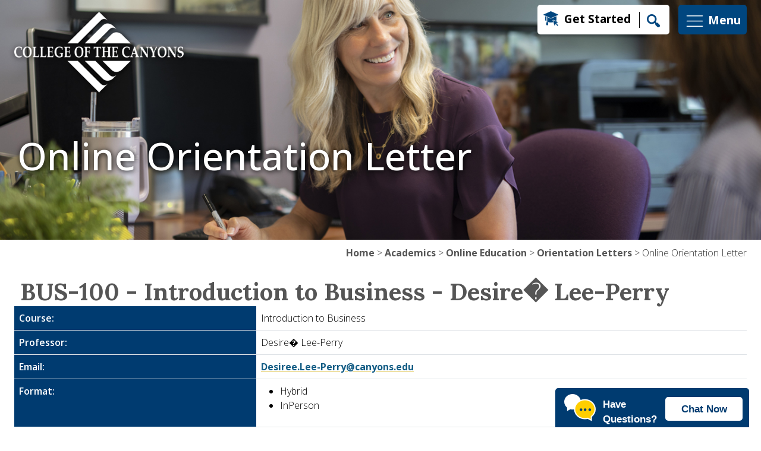

--- FILE ---
content_type: text/html; charset=UTF-8
request_url: https://www.canyons.edu/academics/onlineeducation/ol/bus-100-introductiontobusiness-desireeleeperry.php
body_size: 44117
content:
<!DOCTYPE html>
<html xmlns="http://www.w3.org/1999/xhtml" lang="en" xml:lang="en-US">
    <head>
        <meta charset="utf-8"/>
        <meta content="width=device-width, initial-scale=1, shrink-to-fit=no" name="viewport"/>
        
        
        <title>
            Online Orientation Letter
        </title>
        
	<link href="https://fonts.googleapis.com" rel="preconnect"/>
    <link crossorigin="anonymous" href="https://fonts.gstatic.com" rel="preconnect"/>
<link href="https://fonts.googleapis.com/css2?family=Lora:ital,wght@0,400..700;1,400..700&amp;family=Open+Sans:ital,wdth,wght@0,75..100,300..800;1,75..100,300..800&amp;display=swap" rel="stylesheet"/>
    <link crossorigin="anonymous" href="https://cdn.jsdelivr.net/npm/bootstrap@5.3.6/dist/css/bootstrap.min.css" integrity="sha384-4Q6Gf2aSP4eDXB8Miphtr37CMZZQ5oXLH2yaXMJ2w8e2ZtHTl7GptT4jmndRuHDT" rel="stylesheet"/>
    <link href="https://cdn.jsdelivr.net/npm/bootstrap-icons@1.13.1/font/bootstrap-icons.min.css" rel="stylesheet"/>
    <link href="https://customer.cludo.com/css/templates/v2.1/essentials/cludo-search.min.css" rel="stylesheet"/>
	<link href="/favicon.ico" rel="shortcut icon" type="image/x-icon"/>
	<link href="/apple-touch-icon.png" rel="apple-touch-icon"/>
	<link href="/_files/css/jquery.smartmenus.bootstrap-4.css" rel="stylesheet"/>
	<link href="/_files/css/sm-core-css.css" rel="stylesheet"/>
	<link href="/_files/css/sm-mint.css" rel="stylesheet"/>
	<link href="/_files/css/slick.css" rel="stylesheet"/>
	<link href="/_files/css/slick-theme.css" rel="stylesheet"/>
	<link href="/_files/css/stylev25.css" rel="stylesheet"/>

    <script async="async" src="/psp247/247tag.js"> </script>

    </head>
    <body>
    
        
        <system-region name="alert">


        
        
        
        </system-region> 
    
        
        
        <div>
<div class="container-fluid" id="brand">
<div class="container">
<div class="row align-items-start">
<div class="col-xl-8 col-lg-8 col-md-6 col-sm-6"><noscript>
                        <iframe height="0" src="https://www.googletagmanager.com/ns.html?id=GTM-NK6X9FD" style="display:none;visibility:hidden" width="0"></iframe>
                    </noscript><a class="skiplinks" href="#maincontent" tabindex="1">Skip to main content</a> <a class="skiplinks" href="#footer" tabindex="2">Skip to footer</a>
<div class="visuallyhide" id="top"></div>
<a href="https://www.canyons.edu"> <img alt="College of the Canyons" id="campuslogo" src="/_files/images/logowhite.webp"/> </a></div>
<div class="col-xl-4 col-lg-4 col-md-6 col-sm-6 order-first order-sm-1 d-flex justify-content-end">
<div class="align-self-center mt-2" id="brandtools"><a class="getstartedlink" href="/studentservices/enrollmentservices/index.php">Get Started</a> <button data-bs-target="#searchModal" data-bs-toggle="modal" id="searchlink"> <img alt="Search" height="22" src="/_files/images/search.webp" width="22"/><span class="visuallyhide">Search</span> </button></div>
<button class="align-self-center mt-2" data-bs-target="#maincampusmenu" data-bs-toggle="modal" id="menu"> <svg xmlns="http://www.w3.org/2000/svg" fill="none" height="35px" viewbox="0 0 24 24" width="35px"> <g id="SVGRepo_bgCarrier" stroke-width="0"/> <g id="SVGRepo_tracerCarrier" stroke="#CCCCCC" stroke-linecap="round" stroke-linejoin="round" stroke-width="0.9600000000000002"/> <g id="SVGRepo_iconCarrier"> <g clip-path="url(#ffffffclip0_429_11066)"> <path d="M3 6.00092H21M3 12.0009H21M3 18.0009H21" stroke="#ffffff" stroke-linecap="round" stroke-linejoin="round" stroke-width="0.9600000000000002"/> </g> <defs> <clippath id="clip0_429_11066"> <rect fill="white" height="24" transform="translate(0 0.000915527)" width="24"/> </clippath> </defs> </g> </svg> <span id="brandmenutext">Menu</span> </button></div>
</div>
</div>
</div>
<div aria-hidden="true" class="modal fade search-modal" id="searchModal" role="dialog" style="display: none;" tabindex="-1">
<div class="modal-dialog">
<div class="modal-content d-flex align-items-center">
<div class="modal-header">
<h2 class="modal-title searchmodaltitle">What can we help you find?</h2>
<button aria-label="Close" class="btn-close btn-close-white" data-bs-dismiss="modal" type="button"></button></div>
<div class="modal-body">
<div id="cludo-search-menu"><form class="form-inline" id="cludo-search-form" role="search"><label class="hide" for="search-bar-mobile">Search</label><input aria-label="Search" autocomplete="off" class="search-input form-control" id="search-bar-mobile" type="search"/> <button class="search-button btn btn-warning ml-2" id="search-button" type="submit">Search</button></form></div>
</div>
</div>
</div>
</div>
<div aria-hidden="true" aria-labelledby="maincampusmenu" class="modal" id="maincampusmenu" role="dialog" tabindex="-1">
<div class="modal-dialog modal-fullscreen">
<div class="modal-content">
<div class="container-fluid h-100">
<div class="row h-100">
<div class="col-xl-3 col-lg-2 col-md-2 d-none d-lg-block mainmenucolorblock"></div>
<div class="col-xl-8 col-lg-10 col-md-12">
<div class="row h-100">
<div class="col-xl-4 col-lg-4 col-md-4 col-sm-12 mmtools">
<h2><img alt="Resources" src="/_files/images/campusresourcesicon.webp"/> Resources</h2>
<ul>
<li><a href="/studentservices/enrollmentservices/askcanyons.php">Ask Canyons</a></li>
<li><a href="/about/a-to-z-index.php">A-Z</a></li>
<li><a href="/administration/board/index.php">Board of Trustees</a></li>
<li><a href="/directory/index.php">Directory</a></li>
<li><a href="/academics/onlineeducation/index.php">Online Learning</a></li>
</ul>
<h2><img alt="Campus Life" src="/_files/images/campuslifeicon.webp"/>&#160;Campus Life</h2>
<ul>
<li><a href="/studentservices/admissions/resources/classschedule.php">Schedule of Classes</a></li>
<li><a href="/administration/instruction/catalog/index.php">Catalog</a></li>
<li><a href="https://maps.canyons.edu/">Campus Maps</a></li>
<li><a href="https://events.canyons.edu">Events</a></li>
</ul>
<h2><img alt="Pathway" src="/_files/images/audienceicon.webp"/> Just for you</h2>
<ul>
<li><a href="/students/index.php">Students</a></li>
<li><a href="/community/index.php">Community</a></li>
<li><a href="/employees/index.php">Employees</a></li>
</ul>
<div class="row">
<div class="col-12 socialborder py-4"></div>
<div class="col-12 d-flex justify-content-center align-items-center mmtoolssocial"><a href="https://www.facebook.com/collegeofthecanyons/"><img alt="Facebook" src="/_files/images/facebookiconblue.webp"/></a><a href="https://x.com/canyons/"> <img alt="X" src="/_files/images/xiconblue.webp"/></a> <a href="https://www.youtube.com/user/CollegeoftheCanyons"><img alt="Youtube" src="/_files/images/youtubeiconblue.webp"/></a> <a href="https://www.instagram.com/collegeofthecanyons/"><img alt="Instagram" src="/_files/images/instagramiconblue.webp"/></a> <a href="https://www.linkedin.com/school/collegeofthecanyons/posts/?feedView=all"><img alt="Linkedin" id="linkedinicon" src="/_files/images/linkediniconblue.webp"/></a></div>
</div>
</div>
<div class="col-xl-8 col-lg-8 col-md-8 col-sm-12 order-first order-md-1">
<div class="row">
<div class="col-12 menuclosebutton d-flex justify-content-end"><button aria-label="Close" class="close mmclosebutton" data-bs-dismiss="modal" type="button"> <svg xmlns="http://www.w3.org/2000/svg" fill="#00467f" id="Layer_1" version="1.1" viewbox="0 0 520 520" xml:space="preserve" xmlns:xlink="http://www.w3.org/1999/xlink"> <g id="SVGRepo_bgCarrier" stroke-width="0"/> <g id="SVGRepo_tracerCarrier" stroke-linecap="round" stroke-linejoin="round"/> <g id="SVGRepo_iconCarrier"> <g> <g> <path d="M256,0C114.84,0,0,114.842,0,256s114.84,256,256,256s256-114.842,256-256S397.16,0,256,0z M256,462.452 c-113.837,0-206.452-92.614-206.452-206.452S142.163,49.548,256,49.548S462.452,142.163,462.452,256S369.837,462.452,256,462.452z "/> </g> </g> <g> <g> <polygon points="355.269,191.767 320.233,156.731 256,220.964 191.767,156.731 156.731,191.767 220.964,256 156.731,320.233 191.767,355.269 256,291.036 320.233,355.269 355.269,320.233 291.036,256 "/> </g> </g> </g> </svg> <br/>Close </button></div>
<div class="col-12">
<ul class="mmquicktools">
<li><a href="https://my.canyons.edu"> <img alt="My Canyons" src="/_files/images/mycanyons.webp"/> My Canyons </a></li>
<li id="canvaslink"><a href="https://coc.instructure.com/"> <img alt="Canvas" src="/_files/images/canvas.webp"/> Canvas </a></li>
<li><a class="getstartedlinkmm" href="/studentservices/enrollmentservices">Get Started</a></li>
</ul>
<ul class="mmlinks">
<li class="d-flex flex-wrap"><a href="/about/index.php">About</a> <button aria-controls="aboutaccord" aria-expanded="false" data-bs-target="#aboutaccord" data-bs-toggle="collapse" type="button"> <svg xmlns="http://www.w3.org/2000/svg" fill="#00467f" height="40px" stroke="#00467f" stroke-width="0.36" transform="rotate(0)" viewbox="-2 -2 25.00 25.00" width="40px"> <g id="SVGRepo_bgCarrier" stroke-width="0"/> <g id="SVGRepo_tracerCarrier" stroke="#CCCCCC" stroke-linecap="round" stroke-linejoin="round" stroke-width="0.16"/> <g id="SVGRepo_iconCarrier"> <path d="M10,0 C15.5228475,0 20,4.4771525 20,10 C20,15.5228475 15.5228475,20 10,20 C4.4771525,20 0,15.5228475 0,10 C0,4.4771525 4.4771525,0 10,0 Z M10,1.39534884 C5.24778239,1.39534884 1.39534884,5.24778239 1.39534884,10 C1.39534884,14.7522176 5.24778239,18.6046512 10,18.6046512 C14.7522176,18.6046512 18.6046512,14.7522176 18.6046512,10 C18.6046512,5.24778239 14.7522176,1.39534884 10,1.39534884 Z M10,5.47455848 C10.3765578,5.47455848 10.6818182,5.77981887 10.6818182,6.15637666 L10.681,9.279 L13.8050335,9.27959198 C14.1815913,9.27959198 14.4868517,9.58485238 14.4868517,9.96141017 C14.4868517,10.3379679 14.1815913,10.6432283 13.8050335,10.6432283 L10.681,10.643 L10.6818182,13.7664437 C10.6818182,14.1430015 10.3765578,14.4482619 10,14.4482619 C9.62344222,14.4482619 9.31818182,14.1430015 9.31818182,13.7664437 L9.318,10.643 L6.19496649,10.6432283 C5.81840871,10.6432283 5.51314831,10.3379679 5.51314831,9.96141017 C5.51314831,9.58485238 5.81840871,9.27959198 6.19496649,9.27959198 L9.318,9.279 L9.31818182,6.15637666 C9.31818182,5.77981887 9.62344222,5.47455848 10,5.47455848 Z" fill="#00467f"/> </g> </svg> <span class="visuallyhide">More About Links</span></button>
<div class="collapse w-100" id="aboutaccord">
<ul class="accordionlinks">
<li><a href="/about/accreditation/index.php"> Accreditation</a></li>
<li><a href="https://maps.canyons.edu">Campus Maps</a></li>
<li><a href="/canyoncountry/index.php">Canyon Country Campus</a></li>
<li><a href="/about/history.php">History</a></li>
<li><a href="/about/mission.php">Mission</a></li>
</ul>
</div>
</li>
<li class="d-flex flex-wrap"><a href="/academics/index.php">Academics</a> <button aria-controls="academicsaccord" aria-expanded="false" data-bs-target="#academicsaccord" data-bs-toggle="collapse" type="button"><svg xmlns="http://www.w3.org/2000/svg" fill="#00467f" height="40px" stroke="#00467f" stroke-width="0.36" transform="rotate(0)" viewbox="-2 -2 25.00 25.00" width="40px"> <g id="SVGRepo_bgCarrier" stroke-width="0"/> <g id="SVGRepo_tracerCarrier" stroke="#CCCCCC" stroke-linecap="round" stroke-linejoin="round" stroke-width="0.16"/> <g id="SVGRepo_iconCarrier"> <path d="M10,0 C15.5228475,0 20,4.4771525 20,10 C20,15.5228475 15.5228475,20 10,20 C4.4771525,20 0,15.5228475 0,10 C0,4.4771525 4.4771525,0 10,0 Z M10,1.39534884 C5.24778239,1.39534884 1.39534884,5.24778239 1.39534884,10 C1.39534884,14.7522176 5.24778239,18.6046512 10,18.6046512 C14.7522176,18.6046512 18.6046512,14.7522176 18.6046512,10 C18.6046512,5.24778239 14.7522176,1.39534884 10,1.39534884 Z M10,5.47455848 C10.3765578,5.47455848 10.6818182,5.77981887 10.6818182,6.15637666 L10.681,9.279 L13.8050335,9.27959198 C14.1815913,9.27959198 14.4868517,9.58485238 14.4868517,9.96141017 C14.4868517,10.3379679 14.1815913,10.6432283 13.8050335,10.6432283 L10.681,10.643 L10.6818182,13.7664437 C10.6818182,14.1430015 10.3765578,14.4482619 10,14.4482619 C9.62344222,14.4482619 9.31818182,14.1430015 9.31818182,13.7664437 L9.318,10.643 L6.19496649,10.6432283 C5.81840871,10.6432283 5.51314831,10.3379679 5.51314831,9.96141017 C5.51314831,9.58485238 5.81840871,9.27959198 6.19496649,9.27959198 L9.318,9.279 L9.31818182,6.15637666 C9.31818182,5.77981887 9.62344222,5.47455848 10,5.47455848 Z" fill="#00467f"/> </g> </svg><span class="visuallyhide">More Academics Links</span> </button>
<div class="collapse w-100" id="academicsaccord">
<ul class="accordionlinks">
<li><a href="https://canyons.programmapper.ws/">Program Mapper</a></li>
<li><a href="/studentservices/admissions/resources/classschedule.php">Schedule of Classes</a></li>
<li><a href="/administration/instruction/catalog/index.php">Catalog</a></li>
</ul>
</div>
</li>
<li class="d-flex flex-wrap"><a href="/admissionsaid/index.php">Admissions &amp; Aid</a> <button aria-controls="adminaid" aria-expanded="false" data-bs-target="#adminaid" data-bs-toggle="collapse" type="button"> <svg xmlns="http://www.w3.org/2000/svg" fill="#00467f" height="40px" stroke="#00467f" stroke-width="0.36" transform="rotate(0)" viewbox="-2 -2 25.00 25.00" width="40px"> <g id="SVGRepo_bgCarrier" stroke-width="0"/> <g id="SVGRepo_tracerCarrier" stroke="#CCCCCC" stroke-linecap="round" stroke-linejoin="round" stroke-width="0.16"/> <g id="SVGRepo_iconCarrier"> <path d="M10,0 C15.5228475,0 20,4.4771525 20,10 C20,15.5228475 15.5228475,20 10,20 C4.4771525,20 0,15.5228475 0,10 C0,4.4771525 4.4771525,0 10,0 Z M10,1.39534884 C5.24778239,1.39534884 1.39534884,5.24778239 1.39534884,10 C1.39534884,14.7522176 5.24778239,18.6046512 10,18.6046512 C14.7522176,18.6046512 18.6046512,14.7522176 18.6046512,10 C18.6046512,5.24778239 14.7522176,1.39534884 10,1.39534884 Z M10,5.47455848 C10.3765578,5.47455848 10.6818182,5.77981887 10.6818182,6.15637666 L10.681,9.279 L13.8050335,9.27959198 C14.1815913,9.27959198 14.4868517,9.58485238 14.4868517,9.96141017 C14.4868517,10.3379679 14.1815913,10.6432283 13.8050335,10.6432283 L10.681,10.643 L10.6818182,13.7664437 C10.6818182,14.1430015 10.3765578,14.4482619 10,14.4482619 C9.62344222,14.4482619 9.31818182,14.1430015 9.31818182,13.7664437 L9.318,10.643 L6.19496649,10.6432283 C5.81840871,10.6432283 5.51314831,10.3379679 5.51314831,9.96141017 C5.51314831,9.58485238 5.81840871,9.27959198 6.19496649,9.27959198 L9.318,9.279 L9.31818182,6.15637666 C9.31818182,5.77981887 9.62344222,5.47455848 10,5.47455848 Z" fill="#00467f"/> </g> </svg><span class="visuallyhide">More Admissions &amp; Aid Links</span> </button>
<div class="collapse w-100" id="adminaid">
<ul class="accordionlinks">
<li><a href="/studentservices/admissions/index.php">Admissions &amp; Records</a></li>
<li><a href="/studentservices/admissions/registration/index.php">Dates &amp; Deadlines</a></li>
<li><a href="/studentservices/sbo/payment/currentfees.php">Tuition &amp; Fees</a></li>
<li><a href="/studentservices/outreach/welcomecenter/index.php">Welcome Center</a></li>
<li><a href="/studentservices/financialaid/index.php">Financial Aid &amp; Scholarships</a></li>
</ul>
</div>
</li>
<li class="d-flex flex-wrap"><a href="/community/index.php">Community</a> <button aria-controls="communityaccord" aria-expanded="false" data-bs-target="#communityaccord" data-bs-toggle="collapse" type="button"> <svg xmlns="http://www.w3.org/2000/svg" fill="#00467f" height="40px" stroke="#00467f" stroke-width="0.36" transform="rotate(0)" viewbox="-2 -2 25.00 25.00" width="40px"> <g id="SVGRepo_bgCarrier" stroke-width="0"/> <g id="SVGRepo_tracerCarrier" stroke="#CCCCCC" stroke-linecap="round" stroke-linejoin="round" stroke-width="0.16"/> <g id="SVGRepo_iconCarrier"> <path d="M10,0 C15.5228475,0 20,4.4771525 20,10 C20,15.5228475 15.5228475,20 10,20 C4.4771525,20 0,15.5228475 0,10 C0,4.4771525 4.4771525,0 10,0 Z M10,1.39534884 C5.24778239,1.39534884 1.39534884,5.24778239 1.39534884,10 C1.39534884,14.7522176 5.24778239,18.6046512 10,18.6046512 C14.7522176,18.6046512 18.6046512,14.7522176 18.6046512,10 C18.6046512,5.24778239 14.7522176,1.39534884 10,1.39534884 Z M10,5.47455848 C10.3765578,5.47455848 10.6818182,5.77981887 10.6818182,6.15637666 L10.681,9.279 L13.8050335,9.27959198 C14.1815913,9.27959198 14.4868517,9.58485238 14.4868517,9.96141017 C14.4868517,10.3379679 14.1815913,10.6432283 13.8050335,10.6432283 L10.681,10.643 L10.6818182,13.7664437 C10.6818182,14.1430015 10.3765578,14.4482619 10,14.4482619 C9.62344222,14.4482619 9.31818182,14.1430015 9.31818182,13.7664437 L9.318,10.643 L6.19496649,10.6432283 C5.81840871,10.6432283 5.51314831,10.3379679 5.51314831,9.96141017 C5.51314831,9.58485238 5.81840871,9.27959198 6.19496649,9.27959198 L9.318,9.279 L9.31818182,6.15637666 C9.31818182,5.77981887 9.62344222,5.47455848 10,5.47455848 Z" fill="#00467f"/> </g> </svg> <span class="visuallyhide">More Community Links</span></button>
<div class="collapse w-100" id="communityaccord">
<ul class="accordionlinks">
<li><a href="https://canyons.prestosports.com">Athletics</a></li>
<li><a href="https://events.canyons.edu">Events</a></li>
<li><a href="/administration/foundation/index.php">Foundation &amp; Giving</a></li>
<li><a href="https://pac.canyons.edu">Performing Arts Center</a></li>
</ul>
</div>
</li>
<li class="d-flex flex-wrap"><a href="/studentservices/index.php">Student Support</a> <button aria-controls="studentsupportaccord" aria-expanded="false" data-bs-target="#studentsupportaccord" data-bs-toggle="collapse" type="button"><svg xmlns="http://www.w3.org/2000/svg" fill="#00467f" height="40px" stroke="#00467f" stroke-width="0.36" transform="rotate(0)" viewbox="-2 -2 25.00 25.00" width="40px"> <g id="SVGRepo_bgCarrier" stroke-width="0"/> <g id="SVGRepo_tracerCarrier" stroke="#CCCCCC" stroke-linecap="round" stroke-linejoin="round" stroke-width="0.16"/> <g id="SVGRepo_iconCarrier"> <path d="M10,0 C15.5228475,0 20,4.4771525 20,10 C20,15.5228475 15.5228475,20 10,20 C4.4771525,20 0,15.5228475 0,10 C0,4.4771525 4.4771525,0 10,0 Z M10,1.39534884 C5.24778239,1.39534884 1.39534884,5.24778239 1.39534884,10 C1.39534884,14.7522176 5.24778239,18.6046512 10,18.6046512 C14.7522176,18.6046512 18.6046512,14.7522176 18.6046512,10 C18.6046512,5.24778239 14.7522176,1.39534884 10,1.39534884 Z M10,5.47455848 C10.3765578,5.47455848 10.6818182,5.77981887 10.6818182,6.15637666 L10.681,9.279 L13.8050335,9.27959198 C14.1815913,9.27959198 14.4868517,9.58485238 14.4868517,9.96141017 C14.4868517,10.3379679 14.1815913,10.6432283 13.8050335,10.6432283 L10.681,10.643 L10.6818182,13.7664437 C10.6818182,14.1430015 10.3765578,14.4482619 10,14.4482619 C9.62344222,14.4482619 9.31818182,14.1430015 9.31818182,13.7664437 L9.318,10.643 L6.19496649,10.6432283 C5.81840871,10.6432283 5.51314831,10.3379679 5.51314831,9.96141017 C5.51314831,9.58485238 5.81840871,9.27959198 6.19496649,9.27959198 L9.318,9.279 L9.31818182,6.15637666 C9.31818182,5.77981887 9.62344222,5.47455848 10,5.47455848 Z" fill="#00467f"/> </g> </svg> <span class="visuallyhide">More Student Support Links</span></button>
<div class="collapse w-100" id="studentsupportaccord">
<ul class="accordionlinks">
<li><a href="/studentservices/counseling/index.php">Counseling</a></li>
<li><a href="/academics/library/index.php">Library</a></li>
<li><a href="/academics/tlc/index.php">The Learning Center</a></li>
<li><a href="/studentservices/outreach/welcomecenter/index.php">Welcome Center</a></li>
</ul>
</div>
</li>
</ul>
</div>
</div>
</div>
</div>
</div>
</div>
</div>
</div>
</div>
</div>
</div>     

     

    
        
        <div id="maincontent">
            


    

    
    
      <div class="contentSlider carousel slide slider-desktop" data-ride="carousel">
        <div class="carousel-inner">
            
            <div class="carousel-item active">

               <img alt="Staff coordinator helping student" class="d-block w-100" src="/_images/academics/onlineeducation/2023-photos/header-OE-orientation-letters01.jpg"/>
               
<div class="container">
  <div class="container-fluid">
    <div class="row">
      <div class="col-12">
               
                                                    <div class="carousel-caption">
                                     <div class="hero-caption carousel-caption-heading">Online Orientation Letter</div>
                    
                                                                           </div>
               
               </div>
               </div>
               </div>
               </div>
               
               
               
            </div>

        </div>
    </div>     

        <div class="contentSlider carousel slide slider-mobile" data-ride="carousel">

        <div class="carousel-inner">
            
            <div class="carousel-item active">

               <img alt="Staff coordinator helping student" class="d-block w-100" src="/_images/academics/onlineeducation/2023-photos/header-mobile-OE-orientation-letters.jpg"/>
               
<div class="container">
  <div class="container-fluid">
    <div class="row">
      <div class="col-12">
               <div class="carousel-caption">
                    <div class="hero-caption carousel-caption-heading">Online Orientation Letter</div>
                                                                           </div>
               
               </div></div></div></div>
               
            </div>

        </div>

    </div>
    <div class="container-fluid breadcrumbs">
        <div class="container">
            <div class="row">
                <div class="col-lg-12 d-flex justify-content-md-end justify-content-sm-center justify-content-xs-center">
                                            <div class="breadcrumb-txt">
    
                                                                                                                                
            
             <a href="/index.php">Home</a>
        
    
                                      &gt; <a href="/academics/index.php">Academics</a>
                                                  &gt; <a href="/academics/onlineeducation/index.php">Online Education</a>
                                                  &gt; <a href="/academics/onlineeducation/ol/index.php">Orientation Letters</a>
                                                 &gt; Online Orientation Letter
                    </div>
                                    </div>
            </div>
        </div>
    </div>




            <nav>
                






            </nav>
            
<div class="container-fluid page-content-container">
    <div class="container">


        <div class="row">
            
            <div class="col-lg-12">
                
                
                
  
                
               
                
                
                <h1>BUS-100 - Introduction to Business - Desire� Lee-Perry</h1><table class='table'><tbody><tr><th><strong>Course:</strong></th><td>Introduction to Business</td></tr><tr><th><strong>Professor:</strong></th><td>Desire� Lee-Perry</td></tr><tr><th><strong>Email:</strong></th><td><a href='mailto:Desiree.Lee-Perry@canyons.edu'>Desiree.Lee-Perry@canyons.edu</a></td></tr><tr><th><strong>Format:</strong></th><td><ul><li>Hybrid</li><li>InPerson</li></ul></td></tr><tr><th><strong>Course Length:</strong></th><td><ul><li>16 Week</li></ul></td></tr></tbody></table><h2>Introduction</h2><p style='float:right; padding-left: 15px;'><img src='https://drupal.canyons.edu/sites/default/files/webform/orientation_letters/164391/ol-profile-photo-desiree-lee-perry.jpg' alt='Image of Professor Desire� Lee-Perry' style='max-width: 300px;'/></p><p>Hello and Welcome to Spring 2024! My name is Professor Desire� Lee-Perry and I am so excited to have you in my class this semester. A little about me: I am a Native Texan but have lived in California for the past 15 years. I have over a decade of higher education experience and am a proud community college graduate. I earned my Associate�s degree from Antelope Valley College, my Bachelor�s from California State University- Northridge, and my Master's of Business Administration from Northcentral University. I have a wealth of knowledge about the community college experience and am happy to share with you. My goal for this semester is to ensure your success, so please use me as a resource!&nbsp;</p>

<p>My role as your instructor is to support you through the learning and exploration process. I am also here to encourage you to be open to new ideas, to put forth the effort, and to stretch yourself to go beyond your comfort zone. My daily goal is to honor diversity, practice inclusion, and invite courageous conversations. I strive to create a community where each individual is valued, respected, and included. I encourage you to participate and ask questions, especially for clarity. Our discussions and lecture materials will provide additional insight into assigned readings and assignments.</p>
<p>Watch this short welcome message from Professor Desire� Lee-Perry</p><div class='col-sm-8 clear'><div class='responsive-container bottom20'><iframe title='Professor Lee-Perry's Welcome Message' src='https://coc.us-west-2.instructuremedia.com/embed/<iframe width="560px" height="320px" allowfullscreen="true" allow="autoplay *" title="Professor Lee-Perry's Welcome Message" src="https://coc.us-west-2.instructuremedia.com/embed/23f1641c-cbb0-4788-8690-72e53b0a6e5e" frameborder="0"></iframe>' class='bottom20' allowfullscreen='allowfullscreen'></iframe></div></div><h2>Course Description</h2><p>In this course you will learn the importance of the key components of business in today�s business world. This business foundations course is designed to introduce the student to the complex world of business by means of a survey of the principles and skills that apply to business. Through case analysis, business article discussions, presentations, and computerized research, the students will come to understand primary business principles. Key areas of emphasis include the following: cultivating a business, domestic and global business environments, management, human resources, marketing processes, information systems, ethics and sustainability, accounting and financial issues.</p>

<p>As a beginning course in business administration, this course has the potential to become a decisive factor in determining, for many students, a career choice. As such, the principle course objective is to expose the students to a broad-based look at the business world -- locally, nationally, and internationally. This includes analyzing business case studies, as well as examining current business events and the business people who make these events happen. In this process, the students will learn to carefully assess business issues and develop critical thinking skills. Upon successful completion of this course, students will have developed the basic skills needed to: 1) become aware of various fields of business specialization; 2) critically analyze a business case; 3) use the Web to facilitate business discussion; and 4) acquire insight into global, ethical, and sustainability issues in business today.</p>
<h2>What to Expect in this Course</h2><p>In this 16-week hybrid course, we will have the opportunity to explore the various aspects of conducting business online. You will engage in lively discussions with your fellow classmates and delve into different business cases. Through discussion boards, homework assignments, and learning materials, you will gain a better understanding of the concepts and how they apply to the online business world.</p>

<p>Familiarity with navigating the Internet is assumed.</p>

<p>In-Person (Face to Face)</p>

<ul>
	<li>Lecture (Synchronous)</li>
	<li>Weekly Assignments and Exams</li>
	<li>Break (as needed)</li>
</ul>
<h2>Types of Assessments</h2><p>Online Participation (Discussion boards),&nbsp;Chapter Review (myLab Assignments),&nbsp;Quizzes and Exams,&nbsp;Business Case Analysis Project (Group).</p>
<h2>Textbook Information</h2><p>Textbook: Business Essentials, by Ebert and Griffin, 13th Edition, Pearson, 2022<br />
(REQUIRED)</p>

<p>The book is available at the COC Bookstore or on COC�s Bookstore website. If you have<br />
questions, please call the bookstore at 661-362-3255.</p>

<p>The textbook is also available in an E-Book format for purchase or rent. Please make sure that you get the 13th edition.</p>

<p>*Students will need access to Pearson MyLab for this class. Students will have weekly Pearson My Lab Assignments. Registration handout will be provided via Canvas shell.</p>

<p>**Laptop/Computer: Familiarity with navigating and access to the internet is presumed.</p>
<hr /><h2>Additional Resources</h2><h3>Canvas</h3><p>This course can be accessed on the first day of class via Canvas at <a href='https://coc.instructure.com'>https://coc.instructure.com</a>. Log into Canvas using your CanyonsID single sign-on:<ul><li>CanyonsID Username is your COC student email address (Ex: username@my.canyons.edu)</li><li>CanyonsID Password is your COC student email password</li></ul><p>Please visit the <a href='https://www.canyons.edu/academics/onlineeducation/studentsupport/canvasstudentguides.php'>Get to Know Your Online Classroom</a> page for help logging into Canvas and for tips on using Canvas and Zoom. <a href='https://cases.canvaslms.com/liveagentchat?chattype=student'>Canvas Chat Support</a> is also available 24/7 for any Canvas related issues. </p><h3>Online Education</h3><p>Check out the <a href='http://www.canyons.edu/online'>Online Education website</a> for more information on a variety of topics that can help you be a successful online student such as: exam proctoring, learning styles, computer skills, and tips for student success. If this is your first online course, feel free to take our online learning readiness assessment to assess your skills.</p><h3>The Learning Center (TLC)</h3><p>The TLC provides FREE <a href='https://www.canyons.edu/academics/tlc/'>online tutoring</a> resources to COC students!</p><h3>Academic Accommodation Center (AAC)</h3><p>College of the Canyons AAC provides educational services and access for eligible students with documented disabilities who intend to pursue coursework at COC.  A variety of programs and services are available which afford eligible students with disabilities the opportunity to participate fully in all aspects of the college programs and activities through appropriate and reasonable accommodations. For more information on their services visit the <a href='https://www.canyons.edu/studentservices/aac/'>Academic Accomodation Center website</a>. </p><h3>Online Counseling</h3><p>The Counseling Department offers appointments online. You can schedule an appointment by visiting the <a href='https://www.canyons.edu/studentservices/counseling/'>Online Counseling website</a>. Counselors can help you map out a plan to reach your educational goals as well as advise you on course selection and registration.</p><h3>Management of Stress and Mental Health</h3><p>Often the pressure on our students is very strong, involving academic commitments, relationships, outside jobs and family pressure to name a few. The staff and faculty of College of the Canyons are here to see you succeed academically and care about your emotional and physical health. You can learn more about the broad range of confidential student services, including counseling and mental health services available on campus by visiting the <a href='https://www.canyons.edu/studentservices/health/index.php'>Student Health & Wellness Center</a> in the Student Services Building (across from the bookstore). The phone number is 661-362-3259 that you can call 24/7.  You can  also e mail for  an appointment at <a href='mailto:StudentHealthCenter@canyons.edu'>StudentHealthCenter@canyons.edu</a>.  At the Canyon Country Campus the Health Center will be in the new Student Services  Building. </p><p>
Also, the <strong>National Suicide & Crisis Lifeline number is now 988</strong>. All students at COC are encouraged to enter that phone number in their cells. You can call it when you, or someone you know, is having thoughts of suicide or is in severe distress.</p><p>
You can also now use the <strong>Crisis Text Line</strong>: Just text <strong>"Courage"</strong> to <strong>741741</strong>. Someone will get back to you immediately. Its free, 24/7, and confidential. 
</p><h3>Veterans Resource Center</h3><p>The College of the Canyons Veterans Resource Center is a department within the Student Services Division at the college, created to help veterans and veteran dependents with applying to College of the Canyons, enrolling in classes, and requesting VA Education or Vocational Benefits. For more information please visit the <a href='https://www.canyons.edu/studentservices/va/'>Veterans Resource Center website</a>, email <a href='mailto:veterans@canyons.edu'>veterans@canyons.edu</a> or phone (661) 362-3469.</p><h3>Library</h3><p>The <a href='https://www.canyons.edu/academics/library/'>Library</a> provides live online and in-person research help, access to a full range of e-resources and physical materials that support the curriculum, individual and group study areas, and much more!</p><p>Last updated: 01/16/2024 Sub#: 1704 Sub ID: 164391</p>                
                
                
                
                
            </div>
        </div>
    </div>
</div>    
        

  

    
    
   


        </div>
        <footer id="footer">
    
        
            
            <div>
<div class="container-fluid socials-bottom-footer pt-4">
<div class="container">
<div class="row">
<div class="col-xl-1 col-lg-1 col-md-1 col-sm-1"></div>
<div class="col-xl-10 col-lg-10 col-md-10 col-sm-10 d-flex justify-content-center align-items-center footerseparator"></div>
</div>
<div class="col-xl-1 col-lg-1 col-md-1 col-sm-1"></div>
</div>
</div>
<div class="container-fluid socials-bottom-footer">
<div class="container">
<div class="row">
<div class="col-xl-6 col-lg-6 col-md-6 col-sm-12 p-3 d-flex justify-content-lg-start justify-content-sm-center justify-content-center"><span class="footerlinkcoc"><a href="/">College of the Canyons</a></span></div>
<div class="col-xl-6 col-lg-6 col-md-6 col-sm-12 p-3 d-flex justify-content-lg-end justify-content-md-end justify-content-sm-center justify-content-center align-items-center"><a href="https://www.facebook.com/collegeofthecanyons/"><img alt="Facebook" height="30" src="/_files/images/facebookiconblue.webp" width="17"/></a><a href="https://x.com/canyons/"> <img alt="X" height="30" src="/_files/images/xiconblue.webp" width="29"/></a> <a href="https://www.youtube.com/user/CollegeoftheCanyons"><img alt="Youtube" height="30" src="/_files/images/youtubeiconblue.webp" width="43"/></a> <a href="https://www.instagram.com/collegeofthecanyons/"><img alt="Instagram" height="30" src="/_files/images/instagramiconblue.webp" width="30"/></a> <a href="https://www.linkedin.com/school/collegeofthecanyons/posts/?feedView=all"><img alt="Linkedin" height="30" id="linkedinicon" src="/_files/images/linkediniconblue.webp" width="31"/></a></div>
</div>
</div>
</div>
<div class="container-fluid links-bottom-footer">
<div class="container">
<div class="row">
<div class="col-xl-12 col-lg-12 col-md-12 col-sm-12 d-flex justify-content-end align-items-center"><span class="footergetstartedlink "><a href="/studentservices/enrollmentservices/index.php">Get Started</a></span></div>
</div>
<div class="row d-flex justify-content-center">
<div class="col-xl-4 col-lg-4 col-md-5 col-sm-12">
<ul class="menufooterlinks">
<li><a href="/about/index.php">About</a></li>
<li><a href="/academics/index.php">Academics</a></li>
<li><a href="/admissionsaid/index.php">Admissions &amp; Aid</a></li>
<li><a href="/community/index.php">Community</a></li>
<li><a href="/studentservices/index.php">Student Support</a></li>
</ul>
</div>
<div class="col-xl-8 col-lg-8 col-md-7 col-sm-12 footerlinks">
<h2>About COC</h2>
<ul>
<li><a href="/about/index.php">Apply</a></li>
<li><a href="/about/bus-schedule.php">Bus Schedule</a></li>
<li><a href="/about/campusmaps.php">Maps</a></li>
<li><a href="/studentservices/campussafety/services/parking/index.php">Parking</a></li>
<li><a href="https://www.canyons.edu/studentservices/outreach/tours.php">Tours</a></li>
<li><a href="/administration/universitycenter/index.php">University Center</a></li>
</ul>
<h2>Resources</h2>
<ul>
<li><a href="/about/a-to-z-index.php">A-Z Index</a></li>
<li><a href="https://www.canyons.edu/about/accessibility.php">Accessibility</a></li>
<li><a href="https://www.canyons.edu/studentservices/banc/">Basic Needs Center</a></li>
<li><a href="/administration/pio/calendars.php">Calendars</a></li>
<li><a href="/studentservices/campussafety/index.php">Campus Safety</a></li>
<li><a href="https://www.canyons.edu/administration/instruction/catalog/index.php">Catalog</a></li>
<li><a href="https://www.canyons.edu/directory/">Directory</a></li>
<li><a href="https://www.canyons.edu/studentservices/conduct/hazing.php">Hazing Policy</a></li>
<li><a href="/studentservices/immigration/index.php">Immigration Enforcement Guidelines</a></li>
<li><a href="https://jobs.canyons.edu">Jobs at COC</a></li>
<li><a href="https://www.canyons.edu/academics/library/">Library</a></li>
<li><a href="https://www.canyons.edu/studentservices/campussafety/sexualassault/">Sexual Assault Response</a></li>
<li><a href="https://www.canyons.edu/studentservices/banc/studentparents/">Student Parents</a></li>
<li><a href="https://canyonsworkforce.org/">Workforce &amp; Economic Advancement</a></li>
</ul>
<h2>Campus Information</h2>
<ul>
<li><a href="/studentservices/health/insurance/index.php">AB2308 Health Care Coverage</a></li>
<li><a href="https://www.canyons.edu/about/accreditation/">Accreditation</a></li>
<li><a href="https://go.boarddocs.com/ca/coc/Board.nsf/Public">Board Agenda</a></li>
<li><a href="https://www.canyons.edu/administration/committees/bondoversight/">Bond Oversight</a></li>
<li><a href="/studentservices/campussafety/clery/index.php">Clery Act Disclosure</a></li>
<li><a href="https://www.canyons.edu/about/complaints.php">Complaints</a></li>
<li><a href="/administration/foundation/index.php">Foundation</a></li>
<li><a href="/about/mission.php">Mission</a></li>
<li><a href="/administration/pio/newsroom/index.php">News</a></li>
<li><a href="https://pac.canyons.edu">Performing Arts Center</a></li>
<li><a href="/about/privacy.php">Privacy Policy</a></li>
<li><a href="/administration/pio/index.php">Public Information Office</a></li>
</ul>
</div>
</div>
</div>
</div>
<div class="container-fluid primary-bottom-footer">
<div class="container">
<div class="row d-flex justify-content-center align-items-center">
<div class="col-xl-3 col-lg-3 col-md-3 col-sm-12 addresscol">
<h2>Valencia</h2>
<p>Valencia Campus <br/> 26455 Rockwell Canyon Road <br/> Santa Clarita, CA 91355 <br/> <a href="tel:1-661-259-7800"> (661) 259-7800</a> <br/> <a href="https://www.google.com/maps?q=College+of+the+Canyons,+26455+Rockwell+Canyon+Road,+Santa+Clarita,+CA,+United+States&amp;hl=en&amp;sll=34.404356,-118.568289&amp;sspn=0.007347,0.008186&amp;oq=College+of+the+Canyons,+26455+Rockwell+Canyon+Road,+Santa+Clarita,+CA,+United+States&amp;t=m&amp;z=17&amp;iwloc=A"> Google Map</a></p>
</div>
<div class="col-xl-3 col-lg-3 col-md-3 col-sm-12 addresscol">
<h2>Canyon Country</h2>
<p><a href="/canyoncountry/index.php">Canyon Country Campus</a> <br/> 17200 Sierra Highway <br/> Santa Clarita, CA 91351 <br/> <a href="tel:1-661-362-3800"> (661) 362-3800</a> <br/> <a href="https://www.google.com/maps/place/College+Of+the+Canyons,+Canyon+Country+Campus/@34.435452,-118.433937,17z/data=!4m5!3m4!1s0x80c289aec56e46af:0x8f9c5cb1afd4cd7b!8m2!3d34.4353118!4d-118.4316441?hl=en"> Google Map</a></p>
</div>
<div class="col-xl-3 col-lg-3 col-md-3 col-sm-12 addresscol">
<h2>Castaic</h2>
<p>Del Valle Regional Training Center <br/> L.A. County Public Safety Training <br/> 28101 Chiquito Canyon Road <br/> Castaic, CA 91384 <br/> <a href="https://goo.gl/maps/dMi7TZnu4h9a2vtd6"> Google Map</a></p>
</div>
<div class="col-xl-3 col-lg-3 col-md-3 col-sm-12">
<div class="row">
<div class="col-12 d-flex justify-content-center align-items-center">
<p><a class="btn btn-orange" href="/administration/foundation/donate.php">Giving </a></p>
</div>
<div class="col-12 d-flex justify-content-center align-items-center"></div>
</div>
</div>
</div>
</div>
</div>
</div>    
     
    
    
            
            


<div class="container-fluid bottom-footer">
<div class="container">
<div class="row h-100 d-flex justify-content-center align-items-center">
<div class="col-xl-10 col-lg-9 col-md-8 col-sm-8">
<div class="font-proximanova-bold b-footer-txt"><span id="directedit">
<a href="https://canyons.cascadecms.com/entity/open.act?id=3321d0c80a00006c06e1fdd41d6d3509&amp;type=page&amp;action=edit" style="color:#fff !important;">©</a></span>
<span id="footerCurrentYear">2026</span> College of the Canyons / Santa Clarita Community College District. All rights reserved.</div>
</div>
</div>
</div>
</div>


        </footer>
        		
<!-- JavaScript Files -->
<script crossorigin="anonymous" integrity="sha256-/JqT3SQfawRcv/BIHPThkBvs0OEvtFFmqPF/lYI/Cxo=" src="https://code.jquery.com/jquery-3.7.1.min.js"></script>
<script src="/_files/js/popper.min.js"></script><!-- Popper JS -->
<script crossorigin="anonymous" integrity="sha384-j1CDi7MgGQ12Z7Qab0qlWQ/Qqz24Gc6BM0thvEMVjHnfYGF0rmFCozFSxQBxwHKO" src="https://cdn.jsdelivr.net/npm/bootstrap@5.3.6/dist/js/bootstrap.bundle.min.js"></script>
<script src="/_files/js/slick.js"></script><!-- Slick 1.8.1 JS -->
<script src="/_files/js/scriptv25.js"></script><!-- Custom JS -->
<!-- Custom JS -->

<!-- Smartmenus -->
<script src="/_files/js/jquery.smartmenus.min.js"></script>
<script src="/_files/js/jquery.smartmenus.bootstrap-4.min.js"></script>
<script src="/_files/js/smconfig.js"></script>
<!-- End Smartmenus -->  

<script async="async" src="https://tag.simpli.fi/sifitag/93a708d0-29f5-0136-471a-067f653fa718"></script>

<script defer="defer" src="https://customer.cludo.com/scripts/bundles/search-script.min.js"></script>
<script>
var CludoSearch;
(function () {
    var cludoSettings = {
        customerId: 10001527,
        engineId: 10002669,
        searchUrl: 'https://www.canyons.edu/search/',
        language: 'en',
        searchInputs: ['cludo-search-form'],
        template: 'InlineBasicImages',
        focusOnResultsAfterSearch: true,
        type: 'inline'
    };
    CludoSearch = new Cludo(cludoSettings);
    CludoSearch.init();
})();
</script>
<!--[if lte IE 9]>
    <script src="https://api.cludo.com/scripts/xdomain.js" slave="https://api.cludo.com/proxy.html" type="text/javascript"></script>
<![endif]-->
<!--[if lte IE 9]>
    <script src="https://api.cludo.com/scripts/xdomain.js" slave="https://api.cludo.com/proxy.html" type="text/javascript"></script>
<![endif]-->

<script>
/*<![CDATA[*/
(function() {
          var sz = document.createElement('script'); sz.type = 'text/javascript'; sz.async = true;
          sz.src = '//siteimproveanalytics.com/js/siteanalyze_66356929.js';
          var s = document.getElementsByTagName('script')[0]; s.parentNode.insertBefore(sz, s);
})();
/*]]>*/
</script>


<!-- Google Tag Manager -->
<script>(function(w,d,s,l,i){w[l]=w[l]||[];w[l].push({'gtm.start':new Date().getTime(),event:'gtm.js'});var f=d.getElementsByTagName(s)[0],j=d.createElement(s),dl=l!='dataLayer'?'&amp;l='+l:'';j.async=true;j.src='https://www.googletagmanager.com/gtm.js?id='+i+dl;f.parentNode.insertBefore(j,f);})(window,document,'script','dataLayer','GTM-NK6X9FD');</script>
<!-- End Google Tag Manager --> 

 <!-- Global site tag (gtag.js) - Google Analytics -->
<script async="async" src="https://www.googletagmanager.com/gtag/js?id=UA-2565189-7"></script>
<script>
window.dataLayer = window.dataLayer || [];
function gtag(){dataLayer.push(arguments);}
gtag('js', new Date());

gtag('config', 'UA-2565189-7');
</script>


    </body>
</html>